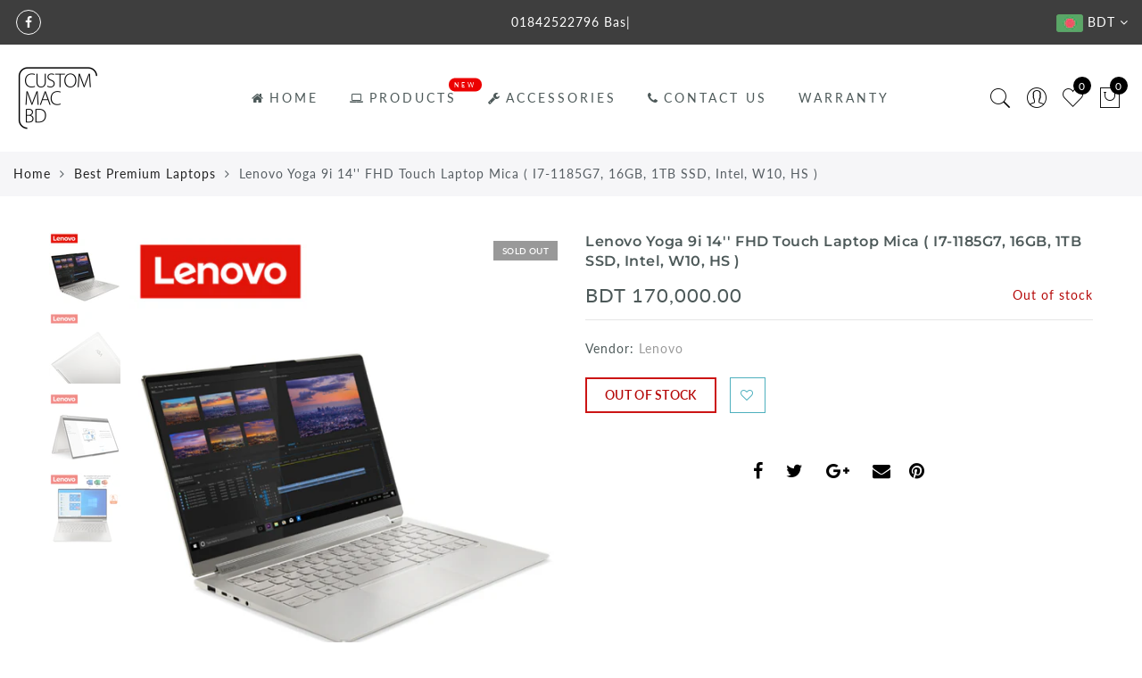

--- FILE ---
content_type: text/css
request_url: https://www.custommacbd.com/cdn/shop/t/11/assets/custom.css?v=120656931349569795041643238565
body_size: -633
content:
.jas_title_1{line-height:40px}h3.widget-title.tu.fwsb{margin-top:0;margin-bottom:5px}.sidebar .widget:not(:first-child){margin-top:10px}@media (min-width: 992px){.jas-menu ul li a{color:#2d2c2c;font-size:1.1em}.jas-menu ul li a:hover{color:red}}.page-head.pr.tc{padding:15px}
/*# sourceMappingURL=/cdn/shop/t/11/assets/custom.css.map?v=120656931349569795041643238565 */
